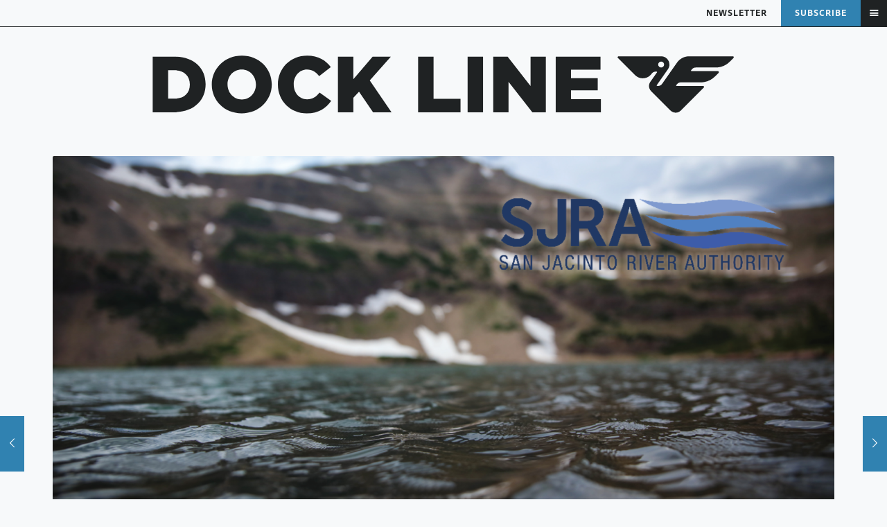

--- FILE ---
content_type: text/css
request_url: https://docklinemagazine.com/wp-content/uploads/betheme/css/post-22765.css?ver=1768438922
body_size: -276
content:
.mcb-section .mcb-wrap .mcb-item-1gvsey9 .mcb-column-inner-1gvsey9{margin-bottom:0px;}.mcb-section .mcb-wrap-gflds49k .mcb-wrap-inner-gflds49k{justify-content:flex-end;padding-left:20px;}.mcb-section .mcb-wrap .mcb-item-7gfxw3hk .column_attr{text-align:center;}.mcb-section .mcb-wrap .mcb-item-7gfxw3hk .mcb-column-inner-7gfxw3hk{margin-bottom:0px;margin-top:40px;}section.mcb-section-z1hnbux7{background-color:#1F2223;padding-top:60px;padding-bottom:10px;}@media(max-width: 959px){.mcb-section .mcb-wrap-gflds49k .mcb-wrap-inner-gflds49k{padding-left:0px;}}@media(max-width: 767px){.mcb-section .mcb-wrap-gflds49k .mcb-wrap-inner-gflds49k{padding-left:0px;}}